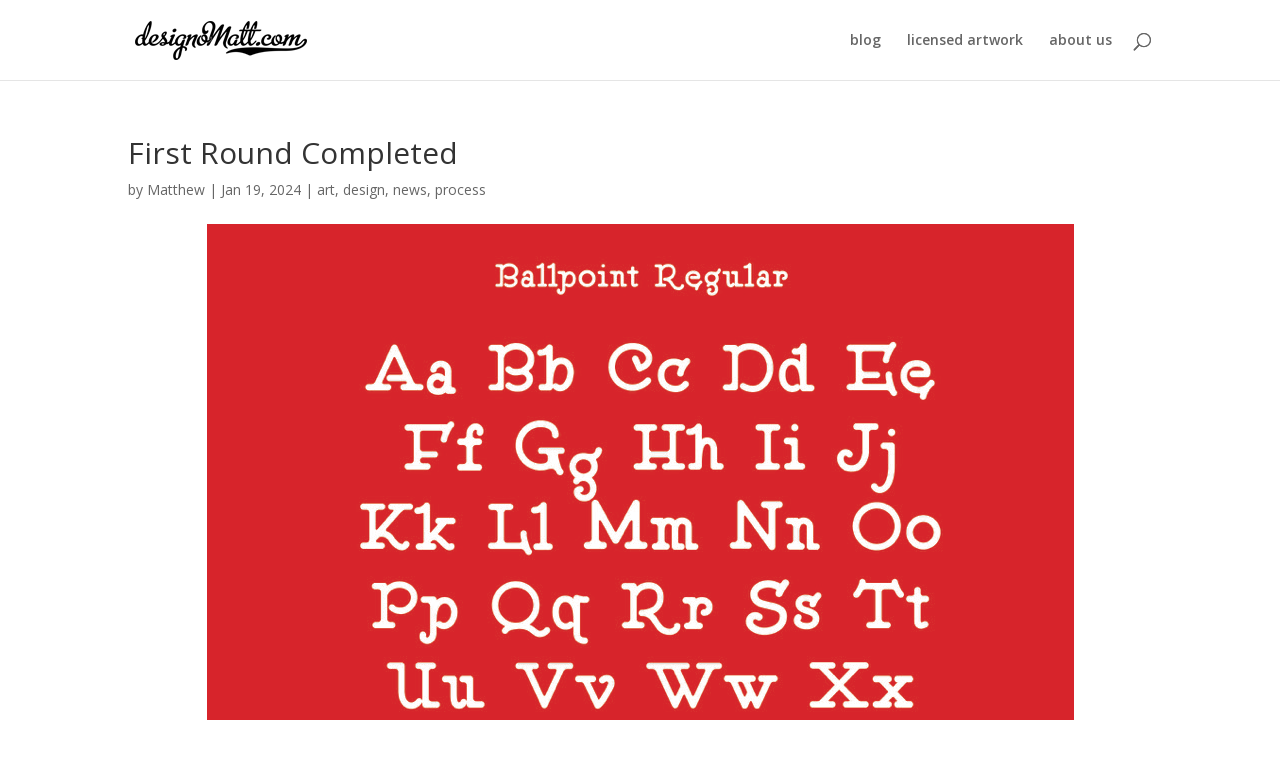

--- FILE ---
content_type: text/css
request_url: https://designomatt.com/wp-content/themes/Divi-Child/style.css?ver=1.0.0
body_size: 550
content:
/*
 Theme Name:   Divi Child
 Theme URI:    http://designomatt.com/wp-content/themes/Divi
 Description:  Divi Theme
 Author:       Matthew Gallagher
 Author URI:   http://matthewcgallagher.com
 Template:     Divi
 Version:      1.0.0
 Tags:         responsive
 Text Domain:  Divi
*/

@import url("../Divi/style.css");

/* =Theme customization starts here
-------------------------------------------------------------- */
.et-social-linkedin a.icon:before { content: '\e09d'; }
.et-social-dribbble a.icon:before { content: '\e09b'; }
.et-social-instagram a.icon:before { content: '\e09a'; }
.et-social-youtube a.icon:before { content: '\e0a3'; }


--- FILE ---
content_type: text/css
request_url: https://designomatt.com/wp-content/et-cache/228385/et-core-unified-deferred-228385.min.css?ver=1765141274
body_size: 5075
content:
.et_pb_section_0.et_pb_section{padding-top:0px;padding-bottom:2px}.et_pb_row_0.et_pb_row{padding-top:2px!important;padding-top:2px}.et_pb_image_0{padding-top:0px;text-align:center}.et_pb_text_0{line-height:1.8em;font-size:16px;line-height:1.8em;padding-top:0px!important;padding-right:13%!important;padding-bottom:22px!important;padding-left:13%!important;margin-bottom:3px!important}.et_pb_row_1.et_pb_row{padding-bottom:3px!important;padding-bottom:3px}.et_pb_divider_0{width:50%}.et_pb_divider_0:before{border-top-color:#e02b20;border-top-width:2px}.et_pb_section_1.et_pb_section{padding-top:0px}.et_pb_post_slider_0.et_pb_slider,.et_pb_post_slider_0.et_pb_slider.et_pb_bg_layout_dark{background-color:#e02b20}.et_pb_post_slider_0 .et_pb_post_slide-229649{background-image:url(https://designomatt.com/wp-content/uploads//2025/11/doM-Sonas_0000_Layer-Comp-1.jpg);background-color:#e02b20}.et_pb_post_slider_0 .et_pb_post_slide-229636{background-image:url(https://designomatt.com/wp-content/uploads//2025/11/designoMatt-Stroc-Family-768.jpg);background-color:#e02b20}.et_pb_post_slider_0 .et_pb_post_slide-229619{background-image:url(https://designomatt.com/wp-content/uploads//2025/09/TomMorrow01.jpg);background-color:#e02b20}.et_pb_post_slider_0 .et_pb_post_slide-229611{background-image:url(https://designomatt.com/wp-content/uploads//2025/09/Bruce-03d-1280-shielded-robust.png);background-color:#e02b20}.et_pb_section_2{border-top-width:1px;border-top-color:#FFFFFF}.et_pb_section_2.et_pb_section{padding-top:1px;padding-bottom:6px;background-color:#FFFFFF!important}.et_pb_text_1.et_pb_text,.et_pb_text_1 h1{color:#5A0C1C!important}.et_pb_text_1{line-height:1.8em;font-size:16px;line-height:1.8em}.et_pb_text_1 h2{font-weight:600;color:#5A0C1C!important}.et_pb_contact_form_0.et_pb_contact_form_container .et_pb_contact_right p{font-size:16px;color:#5A0C1C!important;letter-spacing:1px}.et_pb_contact_form_0.et_pb_contact_form_container .input,.et_pb_contact_form_0.et_pb_contact_form_container .input::placeholder,.et_pb_contact_form_0.et_pb_contact_form_container .input[type=checkbox]+label,.et_pb_contact_form_0.et_pb_contact_form_container .input[type=radio]+label{font-size:16px;text-align:left}.et_pb_contact_form_0.et_pb_contact_form_container .input::-webkit-input-placeholder{font-size:16px;text-align:left}.et_pb_contact_form_0.et_pb_contact_form_container .input::-moz-placeholder{font-size:16px;text-align:left}.et_pb_contact_form_0.et_pb_contact_form_container .input:-ms-input-placeholder{font-size:16px;text-align:left}.et_pb_contact_form_0.et_pb_contact_form_container{padding-right:1px;padding-left:0px}body #page-container .et_pb_section .et_pb_contact_form_0.et_pb_contact_form_container.et_pb_module .et_pb_button{color:#5A0C1C!important;border-color:#E02B20;font-weight:600!important;padding-right:2em;padding-left:0.7em;padding-top:0px!important;margin-top:0px!important;margin-left:32px!important}body #page-container .et_pb_section .et_pb_contact_form_0.et_pb_contact_form_container.et_pb_module .et_pb_button:hover:after{margin-left:.3em;left:auto;margin-left:.3em}body #page-container .et_pb_section .et_pb_contact_form_0.et_pb_contact_form_container.et_pb_module .et_pb_button:after{line-height:inherit;font-size:inherit!important;opacity:1;margin-left:.3em;left:auto;font-family:FontAwesome!important;font-weight:900!important}.et_pb_contact_form_0 .input:focus,.et_pb_contact_form_0 .input[type="checkbox"]:active+label i,.et_pb_contact_form_0 .input[type="radio"]:active+label i{background-color:#0C71C3}.et_pb_divider_0.et_pb_module{margin-left:auto!important;margin-right:auto!important}@media only screen and (max-width:980px){.et_pb_image_0 .et_pb_image_wrap img{width:auto}.et_pb_section_2{border-top-width:1px;border-top-color:#FFFFFF}body #page-container .et_pb_section .et_pb_contact_form_0.et_pb_contact_form_container.et_pb_module .et_pb_button:after{line-height:inherit;font-size:inherit!important;margin-left:.3em;left:auto;display:inline-block;opacity:1;content:attr(data-icon);font-family:FontAwesome!important;font-weight:900!important}body #page-container .et_pb_section .et_pb_contact_form_0.et_pb_contact_form_container.et_pb_module .et_pb_button:before{display:none}body #page-container .et_pb_section .et_pb_contact_form_0.et_pb_contact_form_container.et_pb_module .et_pb_button:hover:after{margin-left:.3em;left:auto;margin-left:.3em}}@media only screen and (max-width:767px){.et_pb_image_0 .et_pb_image_wrap img{width:auto}.et_pb_section_2{border-top-width:1px;border-top-color:#FFFFFF}body #page-container .et_pb_section .et_pb_contact_form_0.et_pb_contact_form_container.et_pb_module .et_pb_button:after{line-height:inherit;font-size:inherit!important;margin-left:.3em;left:auto;display:inline-block;opacity:1;content:attr(data-icon);font-family:FontAwesome!important;font-weight:900!important}body #page-container .et_pb_section .et_pb_contact_form_0.et_pb_contact_form_container.et_pb_module .et_pb_button:before{display:none}body #page-container .et_pb_section .et_pb_contact_form_0.et_pb_contact_form_container.et_pb_module .et_pb_button:hover:after{margin-left:.3em;left:auto;margin-left:.3em}}

--- FILE ---
content_type: text/plain
request_url: https://www.google-analytics.com/j/collect?v=1&_v=j102&a=1499107537&t=pageview&_s=1&dl=https%3A%2F%2Fdesignomatt.com%2F2024%2F01%2F19%2Ffirst-round-completed%2F&ul=en-us%40posix&dt=First%20Round%20Completed%20-%20designoMatt&sr=1280x720&vp=1280x720&_u=IADAAAABAAAAACAAI~&jid=24890370&gjid=1770846819&cid=1991348931.1769084693&tid=UA-416938-10&_gid=1473139673.1769084693&_r=1&_slc=1&z=217508352
body_size: -451
content:
2,cG-4QKE7LFVTR

--- FILE ---
content_type: text/javascript
request_url: https://designomatt.com/wp-content/fonts/fontsampler.js
body_size: 86658
content:
(function(f){if(typeof exports==="object"&&typeof module!=="undefined"){module.exports=f()}else if(typeof define==="function"&&define.amd){define([],f)}else{var g;if(typeof window!=="undefined"){g=window}else if(typeof global!=="undefined"){g=global}else if(typeof self!=="undefined"){g=self}else{g=this}g.Fontsampler = f()}})(function(){var define,module,exports;return (function(){function r(e,n,t){function o(i,f){if(!n[i]){if(!e[i]){var c="function"==typeof require&&require;if(!f&&c)return c(i,!0);if(u)return u(i,!0);var a=new Error("Cannot find module '"+i+"'");throw a.code="MODULE_NOT_FOUND",a}var p=n[i]={exports:{}};e[i][0].call(p.exports,function(r){var n=e[i][1][r];return o(n||r)},p,p.exports,r,e,n,t)}return n[i].exports}for(var u="function"==typeof require&&require,i=0;i<t.length;i++)o(t[i]);return o}return r})()({1:[function(_dereq_,module,exports){
'use strict';

var hasOwn = Object.prototype.hasOwnProperty;
var toStr = Object.prototype.toString;
var defineProperty = Object.defineProperty;
var gOPD = Object.getOwnPropertyDescriptor;

var isArray = function isArray(arr) {
	if (typeof Array.isArray === 'function') {
		return Array.isArray(arr);
	}

	return toStr.call(arr) === '[object Array]';
};

var isPlainObject = function isPlainObject(obj) {
	if (!obj || toStr.call(obj) !== '[object Object]') {
		return false;
	}

	var hasOwnConstructor = hasOwn.call(obj, 'constructor');
	var hasIsPrototypeOf = obj.constructor && obj.constructor.prototype && hasOwn.call(obj.constructor.prototype, 'isPrototypeOf');
	// Not own constructor property must be Object
	if (obj.constructor && !hasOwnConstructor && !hasIsPrototypeOf) {
		return false;
	}

	// Own properties are enumerated firstly, so to speed up,
	// if last one is own, then all properties are own.
	var key;
	for (key in obj) { /**/ }

	return typeof key === 'undefined' || hasOwn.call(obj, key);
};

// If name is '__proto__', and Object.defineProperty is available, define __proto__ as an own property on target
var setProperty = function setProperty(target, options) {
	if (defineProperty && options.name === '__proto__') {
		defineProperty(target, options.name, {
			enumerable: true,
			configurable: true,
			value: options.newValue,
			writable: true
		});
	} else {
		target[options.name] = options.newValue;
	}
};

// Return undefined instead of __proto__ if '__proto__' is not an own property
var getProperty = function getProperty(obj, name) {
	if (name === '__proto__') {
		if (!hasOwn.call(obj, name)) {
			return void 0;
		} else if (gOPD) {
			// In early versions of node, obj['__proto__'] is buggy when obj has
			// __proto__ as an own property. Object.getOwnPropertyDescriptor() works.
			return gOPD(obj, name).value;
		}
	}

	return obj[name];
};

module.exports = function extend() {
	var options, name, src, copy, copyIsArray, clone;
	var target = arguments[0];
	var i = 1;
	var length = arguments.length;
	var deep = false;

	// Handle a deep copy situation
	if (typeof target === 'boolean') {
		deep = target;
		target = arguments[1] || {};
		// skip the boolean and the target
		i = 2;
	}
	if (target == null || (typeof target !== 'object' && typeof target !== 'function')) {
		target = {};
	}

	for (; i < length; ++i) {
		options = arguments[i];
		// Only deal with non-null/undefined values
		if (options != null) {
			// Extend the base object
			for (name in options) {
				src = getProperty(target, name);
				copy = getProperty(options, name);

				// Prevent never-ending loop
				if (target !== copy) {
					// Recurse if we're merging plain objects or arrays
					if (deep && copy && (isPlainObject(copy) || (copyIsArray = isArray(copy)))) {
						if (copyIsArray) {
							copyIsArray = false;
							clone = src && isArray(src) ? src : [];
						} else {
							clone = src && isPlainObject(src) ? src : {};
						}

						// Never move original objects, clone them
						setProperty(target, { name: name, newValue: extend(deep, clone, copy) });

					// Don't bring in undefined values
					} else if (typeof copy !== 'undefined') {
						setProperty(target, { name: name, newValue: copy });
					}
				}
			}
		}
	}

	// Return the modified object
	return target;
};

},{}],2:[function(_dereq_,module,exports){
/* Font Face Observer v2.1.0 - © Bram Stein. License: BSD-3-Clause */(function(){function l(a,b){document.addEventListener?a.addEventListener("scroll",b,!1):a.attachEvent("scroll",b)}function m(a){document.body?a():document.addEventListener?document.addEventListener("DOMContentLoaded",function c(){document.removeEventListener("DOMContentLoaded",c);a()}):document.attachEvent("onreadystatechange",function k(){if("interactive"==document.readyState||"complete"==document.readyState)document.detachEvent("onreadystatechange",k),a()})};function t(a){this.a=document.createElement("div");this.a.setAttribute("aria-hidden","true");this.a.appendChild(document.createTextNode(a));this.b=document.createElement("span");this.c=document.createElement("span");this.h=document.createElement("span");this.f=document.createElement("span");this.g=-1;this.b.style.cssText="max-width:none;display:inline-block;position:absolute;height:100%;width:100%;overflow:scroll;font-size:16px;";this.c.style.cssText="max-width:none;display:inline-block;position:absolute;height:100%;width:100%;overflow:scroll;font-size:16px;";
this.f.style.cssText="max-width:none;display:inline-block;position:absolute;height:100%;width:100%;overflow:scroll;font-size:16px;";this.h.style.cssText="display:inline-block;width:200%;height:200%;font-size:16px;max-width:none;";this.b.appendChild(this.h);this.c.appendChild(this.f);this.a.appendChild(this.b);this.a.appendChild(this.c)}
function u(a,b){a.a.style.cssText="max-width:none;min-width:20px;min-height:20px;display:inline-block;overflow:hidden;position:absolute;width:auto;margin:0;padding:0;top:-999px;white-space:nowrap;font-synthesis:none;font:"+b+";"}function z(a){var b=a.a.offsetWidth,c=b+100;a.f.style.width=c+"px";a.c.scrollLeft=c;a.b.scrollLeft=a.b.scrollWidth+100;return a.g!==b?(a.g=b,!0):!1}function A(a,b){function c(){var a=k;z(a)&&a.a.parentNode&&b(a.g)}var k=a;l(a.b,c);l(a.c,c);z(a)};function B(a,b){var c=b||{};this.family=a;this.style=c.style||"normal";this.weight=c.weight||"normal";this.stretch=c.stretch||"normal"}var C=null,D=null,E=null,F=null;function G(){if(null===D)if(J()&&/Apple/.test(window.navigator.vendor)){var a=/AppleWebKit\/([0-9]+)(?:\.([0-9]+))(?:\.([0-9]+))/.exec(window.navigator.userAgent);D=!!a&&603>parseInt(a[1],10)}else D=!1;return D}function J(){null===F&&(F=!!document.fonts);return F}
function K(){if(null===E){var a=document.createElement("div");try{a.style.font="condensed 100px sans-serif"}catch(b){}E=""!==a.style.font}return E}function L(a,b){return[a.style,a.weight,K()?a.stretch:"","100px",b].join(" ")}
B.prototype.load=function(a,b){var c=this,k=a||"BESbswy",r=0,n=b||3E3,H=(new Date).getTime();return new Promise(function(a,b){if(J()&&!G()){var M=new Promise(function(a,b){function e(){(new Date).getTime()-H>=n?b(Error(""+n+"ms timeout exceeded")):document.fonts.load(L(c,'"'+c.family+'"'),k).then(function(c){1<=c.length?a():setTimeout(e,25)},b)}e()}),N=new Promise(function(a,c){r=setTimeout(function(){c(Error(""+n+"ms timeout exceeded"))},n)});Promise.race([N,M]).then(function(){clearTimeout(r);a(c)},
b)}else m(function(){function v(){var b;if(b=-1!=f&&-1!=g||-1!=f&&-1!=h||-1!=g&&-1!=h)(b=f!=g&&f!=h&&g!=h)||(null===C&&(b=/AppleWebKit\/([0-9]+)(?:\.([0-9]+))/.exec(window.navigator.userAgent),C=!!b&&(536>parseInt(b[1],10)||536===parseInt(b[1],10)&&11>=parseInt(b[2],10))),b=C&&(f==w&&g==w&&h==w||f==x&&g==x&&h==x||f==y&&g==y&&h==y)),b=!b;b&&(d.parentNode&&d.parentNode.removeChild(d),clearTimeout(r),a(c))}function I(){if((new Date).getTime()-H>=n)d.parentNode&&d.parentNode.removeChild(d),b(Error(""+
n+"ms timeout exceeded"));else{var a=document.hidden;if(!0===a||void 0===a)f=e.a.offsetWidth,g=p.a.offsetWidth,h=q.a.offsetWidth,v();r=setTimeout(I,50)}}var e=new t(k),p=new t(k),q=new t(k),f=-1,g=-1,h=-1,w=-1,x=-1,y=-1,d=document.createElement("div");d.dir="ltr";u(e,L(c,"sans-serif"));u(p,L(c,"serif"));u(q,L(c,"monospace"));d.appendChild(e.a);d.appendChild(p.a);d.appendChild(q.a);document.body.appendChild(d);w=e.a.offsetWidth;x=p.a.offsetWidth;y=q.a.offsetWidth;I();A(e,function(a){f=a;v()});u(e,
L(c,'"'+c.family+'",sans-serif'));A(p,function(a){g=a;v()});u(p,L(c,'"'+c.family+'",serif'));A(q,function(a){h=a;v()});u(q,L(c,'"'+c.family+'",monospace'))})})};"object"===typeof module?module.exports=B:(window.FontFaceObserver=B,window.FontFaceObserver.prototype.load=B.prototype.load);}());

},{}],3:[function(_dereq_,module,exports){
// A minimal default setup requiring only passed in font(s) and not generating any
// interface elements except a tester input
module.exports = {
    initialText: "",
    multiline: true,
    lazyload: false,
    generate: false,
    timeout: 3000, // the default loading timeout after which to fail
    classes: {
        rootClass: "fontsamplerjs",
        initClass: "fsjs-initialized",
        loadingClass: "fsjs-loading",
        timeoutClass: "fsjs-timeout",
        preloadingClass: "fsjs-preloading",
        wrapperClass: "fsjs-wrapper",
        blockClass: "fsjs-block",
        elementClass: "fsjs-element",
        labelClass: "fsjs-label",
        labelTextClass: "fsjs-label-text",
        labelValueClass: "fsjs-label-value",
        labelUnitClass: "fsjs-label-unit",
        buttonClass: "fsjs-button",
        buttonSelectedClass: "fsjs-button-selected",
        disabledClass: "fsjs-disabled",
    },
    order: [
        // ["fontsize", "lineheight", "letterspacing"],
        // ["fontfamily", "language"],
        // ["alignment", "direction", "opentype"],
        "tester"
    ],
    ui: {
        tester: {
            editable: true,
            label: false,
            render: true,
        },
        fontfamily: {
            label: "Font",
            init: "",
            render: true,
        },
        fontsize: {
            unit: "px",
            init: 36,
            min: 8,
            max: 96,
            step: 1,
            label: "Size",
            render: true,
        },
        lineheight: {
            unit: "%",
            init: 100,
            min: 60,
            max: 120,
            step: 5,
            label: "Leading",
            render: true,
        },
        letterspacing: {
            unit: "em",
            init: 0,
            min: -0.1,
            max: 0.1,
            step: 0.01,
            label: "Letterspacing",
            render: true,
        },
        alignment: {
            choices: ["left|Left", "center|Centered", "right|Right"],
            init: "left",
            label: "Alignment",
            render: true,
        },
        direction: {
            choices: ["ltr|Left to right", "rtl|Right to left"],
            init: "ltr",
            label: "Direction",
            render: true,
        },
        language: {
            choices: ["en-GB|English", "de-De|Deutsch", "nl-NL|Dutch"],
            init: "en-Gb",
            label: "Language",
            render: true,
        },
        opentype: {
            choices: ["liga|Ligatures", "frac|Fractions"],
            init: ["liga"],
            label: "Opentype features",
            render: true,
        },
        variation: {
            axes: [],
            render: true
        }
    }
}

},{}],4:[function(_dereq_,module,exports){

module.exports = {
    "noFonts": "Fontsampler: No fonts were passed in.",
    "initFontFormatting": "Fontsampler: Passed in fonts are not in expected format. Expected [ { name: 'Font Name', files: [ 'fontfile.woff', 'fontfile.woff2' ] }, … ]",
    "fileNotfound": "Fontsampler: The passed in file could not be loaded.",
    "missingRoot": "Fontsampler: Passed in root element invalid: ",
    "tooManyFiles": "Fontsampler: Supplied more than one woff or woff2 for a font: ",
    "invalidUIItem": "Fontsampler: The supplied UI item is not supported: ",
    "invalidEvent": "Fontsampler: Invalid event type. You can only register Fontsampler events on the Fontsampler instance.",
    "newInit": "Fontsampler: Instantiated Fontsampler without 'new' keyword. Create Fontsamplers using new Fontsampler(…)",
    "dataFontsJsonInvalid": "Fontsampler: The data-fonts JSON failed to parse.",
    "invalidDOMOptions": "Fontsampler: Could not parse data-options on Fontsampler root node. Make sure it is valid JSON and follows the default options structure.",
    "invalidVariation": "Fontsampler: Invalid variation instance values"
}

},{}],5:[function(_dereq_,module,exports){

module.exports = {
    "init": "fontsampler.events.init",
    "languageChanged": "fontsampler.events.languagechanged",
    "fontChanged": "fontsampler.events.fontchanged",
    "fontLoaded": "fontsampler.events.fontloaded",
    "fontRendered": "fontsampler.events.fontrendered",
    "fontsPreloaded": "fontsampler.events.fontspreloaded",
    "valueChanged": "fontsampler.events.valuechanged",
    "opentypeChanged": "fontsampler.events.opentypechanged",
}

},{}],6:[function(_dereq_,module,exports){
var FontFaceObserver = _dereq_("../node_modules/fontfaceobserver/fontfaceobserver.standalone")
var errors = _dereq_("./constants/errors")
var supports = _dereq_("./helpers/supports")
var helpers = _dereq_("./helpers/helpers")


/**
 * To avoid initiating simultanouse file load requests for the same font file
 * orchestrate font loading through this global load queuer
 */
function GlobalLoader() {

    var queue = [], // array of loading fonts
        done = {}, // object with fontface objects
        callbacks = {} // object with family name index and lists of success/error
        // callbacks to do when loaded

    function onFontDone(family, file, success, error, timeout) {

        // If Is font loaded? -> to cb responses, return true
        // El Is font loading? -> add responses to queue, return true
        // El Add font to loading, add responses to queue, return false (init loading)

        if (family in done === true) {
            // font is loaded
            if (done[family].isLoaded === true) {
                success(done[family])
            } else {
                error(done[family])
            }

        } else if (queue.indexOf(family) !== -1) {
            // font in load queue but not loaded
            callbacks[family].success.push(success)
            callbacks[family].error.push(error)

        } else {
            queue.push(family)
            callbacks[family] = {
                success: [success],
                error: [error]
            }

            load(family, file, timeout)
        }
    }

    /**
     * When a font is loaded remove it from the queue, call all listeners’
     * callbacks and save it’s FontFace in `done` for later-coming requests
     * 
     * @param {obj} fontface 
     */
    function onSuccess(fontface) {

        queue.splice(queue.indexOf(fontface.family), 1)

        // Order matters here; the callbacks might rely on this family
        // as being marked loaded (e.g. lazyloading)
        fontface.isLoaded = true
        done[fontface.family] = fontface

        if (fontface.family in callbacks && "success" in callbacks[fontface.family]) {
            for (var i = 0; i < callbacks[fontface.family].success.length; i++) {
                callbacks[fontface.family].success[i](fontface)
            }
            callbacks[fontface.family] = {}
        }
    }

    function onError(family, file, e) {
        console.error(family, file, e)
        console.error(new Error(errors.fileNotfound))
        if (typeof(error) === "function") {
            error(e)
        }
    }

    /**
     * The actual load logic with FontFace API or @font-face fallback
     * 
     * @param {str} family 
     * @param {str} file 
     * @param {int} timeout 
     */
    function load(family, file, timeout) {
        if (typeof(timeout) === "undefined") {
            timeout = 3000
        }

        if ("FontFace" in window) {
            var ff = new FontFace(family, "url(" + file + ")", {})
            ff.load().then(function() {
                document.fonts.add(ff)
                onSuccess(ff)
            }, function(e) {
                onError(family, file, e)
            })
        } else {
            // Fallback to loading via @font-face and manually inserted style tag
            // Utlize the FontFaceObserver to detect when the font is available
            var font = new FontFaceObserver(family)
            font.load(null, timeout).then(function(ff) {
                onSuccess(ff)
            }, function(e) {
                onError(family, file, e)
            })

            var newStyle = document.createElement("style");
            newStyle.appendChild(document.createTextNode("@font-face { font-family: '" + family + "'; src: url('" + file + "'); }"));
            document.head.appendChild(newStyle);
        }
    }

    return {
        onFontDone: onFontDone
    }
}

function loadFont(file, callback, error, timeout) {
    if (!file) {
        return false
    }

    var family = file.substring(file.lastIndexOf("/") + 1)
    family = family.substring(0, family.lastIndexOf("."))
    family = family.replace(/\W/gm, "")

    // Create or get global Loader queuer, append request
    if ("FontsamplerFontloader" in window === false) {
        window.FontsamplerFontloader = GlobalLoader()
    }
    window.FontsamplerFontloader.onFontDone(family, file, callback, error, timeout)
}

/**
 * A convenience wrapper around loadFont picking the best font format
 * in @param files
 * 
 * @param {Array} files 
 * @param {function} callback 
 * @param {object} error 
 * @param {int} timeout 
 */
function fromFiles(files, callback, error, timeout) {
    font = helpers.bestWoff(files)
    loadFont(font, callback, error, timeout)
}

module.exports = {
    "loadFont": loadFont,
    "fromFiles": fromFiles,
}
},{"../node_modules/fontfaceobserver/fontfaceobserver.standalone":2,"./constants/errors":4,"./helpers/helpers":9,"./helpers/supports":11}],7:[function(_dereq_,module,exports){
/**
 * Fontsampler.js
 * 
 * A configurable standalone webfont type tester for displaying and manipulating sample text.
 * 
 * @author Johannes Neumeier <hello@underscoretype.com>
 * @copyright 2019 Johannes Neumeier
 * @license GNU GPLv3
 */
var extend = _dereq_("../node_modules/extend")

var Fontloader = _dereq_("./fontloader")
var Interface = _dereq_("./ui")
var Preloader = _dereq_("./preloader")

var errors = _dereq_("./constants/errors")
var events = _dereq_("./constants/events")
var _defaults = _dereq_("./constants/defaults")

var helpers = _dereq_("./helpers/helpers")
var utils = _dereq_("./helpers/utils")
var dom = _dereq_("./helpers/dom")
var supports = _dereq_("./helpers/supports")


/**
 * The main constructor for setting up a new Fontsampler instance
 * @param Node root 
 * @param Object | null fonts 
 * @param Object | null opt 
 */
function Fontsampler(_root, _fonts, _options) {
    console.debug("Fontsampler()", _root, _fonts, _options)

    var ui, options, fonts,
        preloader = new Preloader(),
        passedInOptions = false,
        // deep clone the _defaults
        defaults = (JSON.parse(JSON.stringify(_defaults))),
        that = this

    // Make sure new instances are create with new Fontsampler
    // this will === window if Fontsampler() is used without
    // the new keyword
    if (this === window) {
        throw new Error(errors.newInit)
    }

    // At the very least confirm a valid root element to render to
    if (!_root) {
        throw new Error(errors.missingRoot + _root)
    }
    this.root = _root
    this.initialized = false
    this.currentFont = false
    this.loadedFonts = []

    // Parse fonts and options from the passed in objects or possibly
    // from the root node data attributes
    options = parseOptions.call(this, _options)
    fonts = parseFonts.call(this, _fonts)
    fonts = parseFontInstances.call(this, fonts)

    ui = Interface(this.root, fonts, options)

    function parseFontInstances(fonts) {

        // CSS.supports support superseds variable font support, so it is a 
        // handy way to eliminate pre-variable font browsers
        // Bail early if not support for variations
        if (!supports.variableFonts) {
            return fonts
        }

        var parsed = []

        for (var f = 0; f < fonts.length; f++) {
            var font = fonts[f],
                bestWoff = helpers.bestWoff(font.files)

            if ("instances" in font === true && Array.isArray(font.instances)) {

                if (bestWoff === false || bestWoff.substr(-4) === "woff" || !supports.woff2) {
                    // no point in registering instances as fonts with no variable font support
                    font.axes = []
                    font.instances = []
                    parsed.push(font)

                    continue
                }

                for (var v = 0; v < font.instances.length; v++) {
                    var parts = helpers.parseParts(font.instances[v])
                    axes = parts.val.split(",").map(function(value /*, index*/ ) {
                        var parts = value.trim().split(" ")
                        return parts[0]
                    })
                    if ("axes" in font === true) {
                        axes = utils.arrayUnique(axes.concat(font.axes))
                    }
                    parsed.push({
                        name: parts.text,
                        files: font.files,
                        instance: parts.val,
                        axes: axes,
                        language: font.language,
                        features: font.features
                    })
                }
            } else {
                font.axes = font.axes ? font.axes : []
                parsed.push(font)
            }
        }

        return parsed
    }

    function parseFontVariations(font) {
        var va = {},
            parts

        if ("instance" in font === false) {
            return va
        }

        parts = font.instance.split(",")
        for (var p = 0; p < parts.length; p++) {
            var split = parts[p].trim().split(" ")
            va[split[0]] = split[1]
            var input = _root.querySelector("[data-axis='" + split[0] + "']")
            if (input) {
                input.value = split[1]
                ui.sendNativeEvent("change", input)
            }
            ui.setLabelValue(split[0], split[1])
        }

        return va
    }

    function parseFonts(fonts) {
        var extractedFonts = helpers.extractFontsFromDOM(this.root)

        // Extract fonts; Look first on root element, then on select, then in
        // passed in fonts Array
        if ((!fonts || fonts.length < 1) && extractedFonts) {
            fonts = extractedFonts
        }
        if (!fonts) {
            throw new Error(errors.noFonts)
        }
        if (!helpers.validateFontsFormatting(fonts)) {
            console.error(fonts)
            throw new Error(errors.initFontFormatting)
        }

        return fonts
    }

    /**
     * 
     * @param {*} opt 
     * By default:
     * - dont generate any DOM
     * - if an element is set either in ui.xxx or order is set, generate those
     * - if anything is present in the dom, validate and use those
     * ALWAYS append tester if it is not present
     */
    function parseOptions(opt) {
        var extractedOptions = false,
            nodesInDom = this.root.querySelectorAll("[data-fsjs]"),
            blocksInDom = [],
            blocksInOrder = [],
            blocksInUI = [],
            blocks = []

        // Extend or use the default options in order of:
        // defaults < options < data-options
        if ("options" in this.root.dataset) {
            try {
                extractedOptions = JSON.parse(this.root.dataset.options)
            } catch (e) {
                console.error(e)
            }
        }

        // Determine if we got any passed in options at all
        if (typeof(opt) === "object" && typeof(extractedOptions) === "object") {
            passedInOptions = extend(true, opt, extractedOptions)
        } else if (typeof(opt) === "object") {
            passedInOptions = opt
        } else if (typeof(extractedOptions) === "object") {
            passedInOptions = extractedOptions
        }

        if (typeof(passedInOptions) === "object") {
            // If any of the passed in options.ui.xxx are simply "true" instead of
            // an boolean let’s copy the default values for this ui element
            if ("ui" in passedInOptions === true) {
                for (var u in passedInOptions.ui) {
                    if (passedInOptions.ui.hasOwnProperty(u)) {
                        if (typeof(passedInOptions.ui[u]) !== "object") {
                            passedInOptions.ui[u] = defaults.ui[u]
                        }
                    }
                }
            }
            // Extend the defaults
            options = extend(true, defaults, passedInOptions)
        } else {
            options = defaults
        }

        // Go through all DOM UI nodes, passed in ui ´order´ options and ´ui´ options
        // to determine what blocks are in the Fontsampler, and make sure all defined
        // blocks get rendered. "Defined" can be a combination of:
        // · block in the DOM
        // · block in options.order
        // · block in options.ui
        if (nodesInDom.length > 0) {
            for (var b = 0; b < nodesInDom.length; b++) {
                blocksInDom[b] = nodesInDom[b].dataset.fsjs
            }
        }
        blocksInOrder = typeof(opt) === "object" && "order" in opt ? utils.flattenDeep(opt.order) : []
        blocksInUI = typeof(opt) === "object" && "ui" in opt ? Object.keys(opt.ui) : []
        blocks = blocksInDom.concat(blocksInOrder, blocksInUI)
        blocks = utils.arrayUnique(blocks)

        // Always make sure we are rendering at least a tester, no matter the configuration
        if (blocks.indexOf("tester") === -1) {
            blocks.push("tester")
        }

        // A passed in UI order superseeds, not extends!, the default
        if (typeof opt === "object" && "order" in opt && Array.isArray(opt.order) && opt.order.length) {
            options.order = opt.order
        } else if (
            typeof extractedOptions === "object" && "order" in extractedOptions &&
            Array.isArray(extractedOptions.order) && extractedOptions.order.length) {
            options.order = extractedOptions.order
        }

        // Then: check DOM and UI for any other present blocks and append them
        // in case they are missing
        var blocksInOrderNow = utils.flattenDeep(options.order)
        for (var i = 0; i < blocks.length; i++) {
            if (blocksInOrderNow.indexOf(blocks[i]) === -1) {
                options.order.push(blocks[i])
            }
        }

        return options
    }

    // Setup the interface listeners and delegate events back to the interface
    function setupUIEvents() {

        // checkbox
        this.root.addEventListener(events.opentypeChanged, function() {
            var val = ui.getOpentype()
            ui.setInputOpentype(val)
        })

        // dropdowns
        var that = this
        this.root.addEventListener(events.fontChanged, function(e) {
            if (e.detail.font) {
                if (typeof(this.currentFont) === "undefined") {
                    that.showFont(e.detail.font)
                }
            }
        })
    }

    /**
     * Encapuslation for what should happen on a font switch, either
     * after the font has loaded or after the already current font
     * has received this update (e.g. dropdown select of a variable
     * font instance)
     */
    function initFont(fontface) {
        that.currentFont.fontface = fontface

        ui.setStatusClass(options.classes.loadingClass, false)

        // Update the css font family
        ui.setInputCss("fontFamily", fontface.family)

        // Update active axes and set variation of this instance
        ui.setActiveAxes(that.currentFont.axes)
        if ("instance" in that.currentFont === true) {
            var va = parseFontVariations(that.currentFont)
            ui.setInputVariation(va)
        }

        // Update available OT features for this font
        ui.setActiveOpentype(that.currentFont.features)

        // Update the currently select language if the font defines one
        if (typeof(that.currentFont.language) === "string") {
            ui.setActiveLanguage(that.currentFont.language)
        }

        ui.setActiveFont(that.currentFont.name)

        preloader.resume()

        _root.dispatchEvent(new CustomEvent(events.fontRendered))

    }

    /**
     * PUBLIC API
     */

    this.init = function() {
        console.debug("Fontsampler.init()", this, this.root)

        var initialFont = 0
        if ("init" in options.ui.fontfamily === true &&
            typeof(options.ui.fontfamily.init) === "string" &&
            options.ui.fontfamily.init !== "") {
            initialFont = options.ui.fontfamily.init
        }
        ui.init()
        setupUIEvents.call(this)
        this.showFont.call(this, initialFont)

        if (options.lazyload) {
            ui.setStatusClass(options.classes.preloadingClass, true)
            preloader.load(fonts, function() {
                ui.setStatusClass(options.classes.preloadingClass, false)
                _root.dispatchEvent(new CustomEvent(events.fontsPreloaded))
            })
        }

        dom.nodeAddClass(this.root, options.classes.initClass)
        dom.nodeAddClass(this.root, supports.woff2 ? "fsjs-woff2" : "fsjs-woff")
        dom.nodeAddClass(this.root, supports.variableFonts ? "fsjs-variable-fonts" : "fsjs-no-variable-fonts")

        this.root.dispatchEvent(new CustomEvent(events.init))
        this.initialized = true

        // For convenience also have the init method return the instance
        // This way you can create the object and init it, e.g.
        // var fs = new Fontsampler().init()
        return this
    }

    /**
     * The public interface for showing (and possibly loading) a font
     */
    this.showFont = function(indexOrKey) {
        console.debug("Fontsampler.showFont", indexOrKey)
        var font

        preloader.pause()
        ui.setStatusClass(options.classes.loadingClass, true)
        ui.setStatusClass(options.classes.timeoutClass, false)

        if (typeof(indexOrKey) === "string") {
            font = fonts.filter(function(value, index) {
                return fonts[index].name === indexOrKey
            }).pop()
            // If no font or instance of that name is found in fonts default to first
            if (!font) {
                font = fonts[0]
            }
        } else if (typeof(indexOrKey) === "number" && indexOrKey >= 0 && indexOrKey <= fonts.length) {
            font = fonts[indexOrKey]
        }

        if (this.currentFont && this.currentFont.files && JSON.stringify(this.currentFont.files) === JSON.stringify(font.files)) {
            // Same font file (Variation might be different)
            // Skip straight to "fontLoaded" procedure, but retain the fontface
            // of the currentFont
            font.fontface = this.currentFont.fontface
            this.currentFont = font
            initFont(this.currentFont.fontface)

        } else {
            // Load a new font file
            this.currentFont = font

            // The actual font load
            Fontloader.fromFiles(font.files, function (fontface) {
                var fjson = JSON.stringify(fontface)

                if (that.loadedFonts.indexOf(fjson) === -1) {
                    that.loadedFonts.push(fjson)
                    _root.dispatchEvent(new CustomEvent(events.fontLoaded, { detail: fontface }))
                }
                
                initFont(fontface)
            }, function (fontface) {
                ui.setStatusClass(options.classes.loadingClass, false)
                ui.setStatusClass(options.classes.timeoutClass, true)
                that.currentFont = false
            }, options.timeout)
        }
    }

    this.setText = function(text) {
        ui.setInputText(text)
    }

    this.getValue = function(key) {
        return ui.getValue(key)
    }

    this.setValue = function(key, value) {
        return ui.setValue(key, value)
    }

    this.setLabel = function(key, value) {
        return ui.setLabelValue(key, value)
    }

    return this
}

module.exports = Fontsampler
},{"../node_modules/extend":1,"./constants/defaults":3,"./constants/errors":4,"./constants/events":5,"./fontloader":6,"./helpers/dom":8,"./helpers/helpers":9,"./helpers/supports":11,"./helpers/utils":12,"./preloader":13,"./ui":14}],8:[function(_dereq_,module,exports){
/**
 * DOM related helpers
 */

function pruneClass(className, classNames) {
    if (!classNames) {
        return ""
    }

    classNames = classNames.trim()

    if (!className) {
        return classNames
    }

    className = className.trim()

    var classes = classNames.split(" "),
        classIndex = classes.indexOf(className)

    if (classIndex !== -1) {
        classes.splice(classIndex, 1)
    }

    if (classes.length > 0) {
        return classes.join(" ")
    } else {
        return ""
    }
}

/**
 * 
 * @param str className 
 * @param str classNames - space separated
 */
function addClass(className, classNames) {
    if (!classNames) {
        classNames = ""
    }

    if (className === classNames) {
        return classNames
    }

    classNames = classNames.trim()

    if (!className) {
        return classNames
    }

    className = className.trim()

    var classes = classNames.split(" "),
        classIndex = classes.indexOf(className)

    if (classIndex === -1) {
        if (classNames) {
            return classNames + " " + className
        } else {
            return className
        }
    } else {
        return classNames
    }
}

function nodeAddClass(node, className) {
    if (!isNode(node) || typeof(className) !== "string") {
        return false
    }

    node.className = addClass(className, node.className)

    return true
}

function nodeAddClasses(node, classes) {
    if (!isNode(node) || !Array.isArray(classes) || classes.length < 1) {
        return false
    }

    for (var c = 0; c < classes.length; c++) {
        node.className = addClass(classes[c], node.className)
    }

    return true
}

function nodeRemoveClass(node, className) {
    if (!isNode(node) || typeof(className) !== "string") {
        return false
    }

    node.className = pruneClass(className, node.className)

    return true
}

/**
 * Really just an approximation of a check
 * 
 * @param {*} node 
 */
function isNode(node) {
    return typeof(node) === "object" && node !== null && "nodeType" in node
}

module.exports = {
    nodeAddClass: nodeAddClass,
    nodeAddClasses: nodeAddClasses,
    nodeRemoveClass: nodeRemoveClass,
    isNode: isNode
}
},{}],9:[function(_dereq_,module,exports){

var supports = _dereq_("./supports")

/**
 * App specific helpers
 */


/**
 * Check fonts are passed in with correct structure, e.g.
 * fonts: [ { "Font Name" : [ "fontfile.woff", "fontfile.woff2" ] } ]
 * 
 * TODO: Check that at most only one woff and one woff2 is passed in
 * TODO: Check in passed in axes axes are defined
 * 
 * @param {*} fonts
 */
function validateFontsFormatting(fonts) {
    if (typeof(fonts) !== "object" || !Array.isArray(fonts)) {
        return false
    }

    for (var i = 0; i < fonts.length; i++) {
        var font = fonts[i]
        if (typeof(font) !== "object") {
            return false
        }

        if (!font.name || !font.files || !Array.isArray(font.files) || font.files.length <= 0) {
            return false
        }
    }

    return true
}

function extractFontsFromDOM(root) {
    var select = root.querySelector("[data-fsjs='fontfamily']"),
        options = [],
        fonts = []

    // First try to get data-fonts or data-woff/2 on the root element
    // If such are found, return them
    var rootFonts = extractFontsFromNode(root, true)
    if (rootFonts) {
        return rootFonts
    }

    // Otherwise check if there is a dropdown with options that have
    // data-woff/2 elements
    if (!select) {
        return false
    }

    options = select.querySelectorAll("option")
    for (i = 0; i < options.length; i++) {
        var opt = options[i],
            extractedFonts = extractFontsFromNode(opt, false)

        if (fonts) {
            fonts = fonts.concat(extractedFonts)
        }
    }

    if (fonts) {
        return fonts
    }

    return false
}

function extractFontsFromNode(node, ignoreName) {
    var fonts = [],
        singleFont = {
            "name": "Default",
            "files": []
        }

    // prever a data-fonts json_encoded array
    if (node.dataset.fonts) {
        try {
            fonts = JSON.parse(node.dataset.fonts)
            return fonts
        } catch (error) {
            console.error(node.dataset.fonts)
            throw new Error(errors.dataFontsJsonInvalid)
        }
    }

    // else see if a single font can be extracted
    if (node.dataset.name) {
        singleFont.name = node.dataset.name
    }

    if (node.dataset.woff) {
        singleFont.files.push(node.dataset.woff)
    }

    if (node.dataset.woff2) {
        singleFont.files.push(node.dataset.woff2)
    }

    if ((singleFont.name || (!singleFont.name && ignoreName)) && singleFont.files.length > 0) {
        return [singleFont]
    }

    return false
}

/**
 * Split an input choice into value and text or return only the value as 
 * both if no separator is used to provide a readable label
 * e.g. "ltr|Left" to right becomes { val: "ltr", text: "Left to right"}
 * but: "left" becomes { val: "left", text: "left"}
 * @param string choice 
 * @return obj {val, text}
 */
function parseParts(choice) {
    var parts, val, text

    if (choice.indexOf("|") !== -1) {
        parts = choice.split("|")
        val = parts[0]
        text = parts[1]
    } else {
        val = choice
        text = choice
    }

    return {
        val: val,
        text: text
    }
}

function getExtension(path) {
    return path.substring(path.lastIndexOf(".") + 1)
}


function bestWoff(files) {
    if (typeof(files) !== "object" || !Array.isArray(files)) {
        return false
    }

    var woffs = files.filter(function(value) {
            return getExtension(value) === "woff"
        }),
        woff2s = files.filter(function(value) {
            return getExtension(value) === "woff2"
        })

    if (woffs.length > 1 || woff2s.length > 1) {
        throw new Error(errors.tooManyFiles + files)
    }

    if (woff2s.length > 0 && supports.woff2) {
        return woff2s.shift()
    }

    if (woffs.length > 0) {
        return woffs.shift()
    }

    return false
}

module.exports = {
    getExtension: getExtension,   
    parseParts: parseParts,
    validateFontsFormatting: validateFontsFormatting,
    extractFontsFromDOM: extractFontsFromDOM,
    bestWoff: bestWoff,
}
},{"./supports":11}],10:[function(_dereq_,module,exports){
/**
 * Helper module to deal with caret position
 */
function Selection () {

    // from https://stackoverflow.com/a/4812022/999162
    var setSelectionByCharacterOffsets = null;

    if (window.getSelection && document.createRange) {
        setSelectionByCharacterOffsets = function (containerEl, start, end) {
            var charIndex = 0,
                range = document.createRange();
            range.setStart(containerEl, 0);
            range.collapse(true);
            var nodeStack = [containerEl],
                node, foundStart = false,
                stop = false;

            while (!stop && (node = nodeStack.pop())) {
                if (node.nodeType == 3) {
                    var nextCharIndex = charIndex + node.length;
                    if (!foundStart && start >= charIndex && start <= nextCharIndex) {
                        range.setStart(node, start - charIndex);
                        foundStart = true;
                    }
                    if (foundStart && end >= charIndex && end <= nextCharIndex) {
                        range.setEnd(node, end - charIndex);
                        stop = true;
                    }
                    charIndex = nextCharIndex;
                } else {
                    var i = node.childNodes.length;
                    while (i--) {
                        nodeStack.push(node.childNodes[i]);
                    }
                }
            }

            var sel = window.getSelection();
            sel.removeAllRanges();
            sel.addRange(range);
        };
    } else if (document.selection) {
        setSelectionByCharacterOffsets = function (containerEl, start, end) {
            var textRange = document.body.createTextRange();
            textRange.moveToElementText(containerEl);
            textRange.collapse(true);
            textRange.moveEnd("character", end);
            textRange.moveStart("character", start);
            textRange.select();
        };
    }


    // From https://stackoverflow.com/a/4812022/999162
    function getCaretCharacterOffsetWithin(element) {
        var caretOffset = 0;
        var doc = element.ownerDocument || element.document;
        var win = doc.defaultView || doc.parentWindow;
        var sel;
        if (typeof win.getSelection != "undefined") {
            sel = win.getSelection();
            if (sel.rangeCount > 0) {
                var range = win.getSelection().getRangeAt(0);
                var preCaretRange = range.cloneRange();
                preCaretRange.selectNodeContents(element);
                preCaretRange.setEnd(range.endContainer, range.endOffset);
                caretOffset = preCaretRange.toString().length;
            }
        } else if ((sel = doc.selection) && sel.type != "Control") {
            var textRange = sel.createRange();
            var preCaretTextRange = doc.body.createTextRange();
            preCaretTextRange.moveToElementText(element);
            preCaretTextRange.setEndPoint("EndToEnd", textRange);
            caretOffset = preCaretTextRange.text.length;
        }
        return caretOffset;
    }

    return {
        setCaret: setSelectionByCharacterOffsets,
        getCaret: getCaretCharacterOffsetWithin
    };

}

module.exports = Selection
},{}],11:[function(_dereq_,module,exports){

/**
 * Just a centralized wrapper around the native CSS.supports, which
 * superseds variable font support, so it is a handy way to eliminate 
 * pre-variable font browsers
 */
function variableFonts() {
    if ("CSS" in window === false || "supports" in CSS === false) {
        return false
    }
    
    return CSS.supports("(font-variation-settings: normal)")
}

/**
 * Simple woff2 support detection with a shim font, copied from:
 * npm woff2-feature-test
 */
function woff2() {
    if ("FontFace" in window === false) {
        return false;
    }

    var f = new FontFace('t', 'url( "[data-uri]" ) format( "woff2" )', {});
    f.load()['catch'](function() {});

    return f.status === 'loading' || f.status === 'loaded';
}

/**
 * Return the executed method returns as attributes of this module
 */
module.exports = {
    variableFonts: (variableFonts)(),
    woff2: (woff2)()
}
},{}],12:[function(_dereq_,module,exports){
/**
 * Non-app specific JS helpers
 */

/**
 * Number clamp to min—max with fallback for when any input value is not a number
 * @param {*} value 
 * @param {*} min 
 * @param {*} max 
 * @param {*} fallback 
 */
function clamp(value, min, max, fallback) {
    value = parseFloat(value)
    min = parseFloat(min)
    max = parseFloat(max)

    if (isNaN(value) || isNaN(min) || isNaN(max)) {
        if (typeof(fallback) !== "undefined") {
            value = fallback
        } else {
            return value
        }
    }

    if (value < min) {
        value = min
    } else if (value > max) {
        value = max
    }

    return value
}

/**
 * flatten an array recursively from https://stackoverflow.com/a/42916843/999162
 * @method flattenDeep
 * @param array {Array}
 * @return {Array} flatten array
 */
function flattenDeep(array) {
    return array.reduce(function(acc, current) {
        return Array.isArray(current) ? acc.concat(flattenDeep(current)) : acc.concat([current]);
    }, []);
}

function arrayUnique(a) {
    if (!Array.isArray(a)) {
        return false
    }
    return a.filter(function(value, index, self) {
        return self.indexOf(value) === index
    }, a)
}

module.exports = {
    flattenDeep: flattenDeep,
    arrayUnique: arrayUnique,
    clamp: clamp
}
},{}],13:[function(_dereq_,module,exports){
var Fontloader = _dereq_("./fontloader")

function Preloader() {

    var queue = [],
        autoload = true,
        finishedCallback = null

    function load(fonts, callback) {

        // clone the fonts array
        queue = fonts.slice(0)
        autoload = true

        if (typeof(callback) === "function") {
            finishedCallback = callback
        }

        loadNext()
    }

    function pause() {
        autoload = false
    }

    function resume() {
        autoload = true
        if (queue.length > 0) {
            loadNext()
        } else {
            if (finishedCallback) {
                finishedCallback()
            }
        }
    }

    function loadNext() {
        if (queue.length > 0 && autoload) {
            Fontloader.fromFiles(queue[0].files, function () {
                queue.shift()

                if (queue.length === 0 && finishedCallback) {
                    finishedCallback()
                }
                
                if (queue.length > 0 && autoload) {
                    loadNext()
                }
            }, function () {
            }, 5000)
        }
    }

    return {
        load: load,
        pause: pause,
        resume: resume
    }
}


module.exports = Preloader
},{"./fontloader":6}],14:[function(_dereq_,module,exports){
/**
 * A wrapper around the Fontsampler interface
 * 
 * 
 * Generally, the DOM is structured in such a way:
 * 
 * Each nested Array in ´order´ is enclosed in a
 * 
 * .fsjs-wrapper
 * 
 * In each (optional, e.g. without Array straight output) wrapper one more more:
 * 
 *  [data-fsjs-block=_property_].fsjs-block .fsjs-block-_property_ .fsjs-block-type-_type_
 * 
 * Nested in each block a variety of sub elements:
 *      Optional label with:
 *      [data-fsjs-for=_property_].fsjs-label
 *          [data-label-text=_property_].fsjs-label-text
 *          [data-label-value=_property_].fsjs-label-value (optional)
 *          [data-label-unit=_property_].fsjs-label-unit (optional)
 * 
 *      The actual ui control (input, select, buttongroup)
 *      [data-fsjs=_property_].fsjs-element-_property_
 * 
 * The terminology used in this class uses `block` for a wrapper of an UI element
 * and `element` for the actual UI element that has a value, e.g. the HTML input
 * or select etc.
 */
var selection = _dereq_("./helpers/selection")

var UIElements = _dereq_("./uielements")
var Fontloader = _dereq_("./fontloader")

var errors = _dereq_("./constants/errors")
var events = _dereq_("./constants/events")

var dom = _dereq_("./helpers/dom")
var utils = _dereq_("./helpers/utils")
var supports = _dereq_("./helpers/supports")

function UI(root, fonts, options) {

    var ui = {
            tester: "textfield",
            fontsize: "slider",
            lineheight: "slider",
            letterspacing: "slider",
            fontfamily: "dropdown",
            alignment: "buttongroup",
            direction: "buttongroup",
            language: "dropdown",
            opentype: "checkboxes",
            variation: "slidergroup"
        },
        keyToCss = {
            "fontsize": "fontSize",
            "lineheight": "lineHeight",
            "letterspacing": "letterSpacing",
            "alignment": "text-align"
        },
        blocks = {},
        uifactory = null, // instance of uielements
        input = null, // the tester text field
        originalText = "" // used to store textContent that was in the root node on init

    function init() {
        console.debug("Fontsampler.Interface.init()", root, fonts, options)

        dom.nodeAddClass(root, options.classes.rootClass)
        uifactory = UIElements(root, options)

        // The `fontfamily` UI option is just being defined without the options, which
        // are the fonts passed in. Let’s make this transformation behind
        // the scenes so we can use the re-usable "dropdown" ui by defining
        // the needed `choices` attribute
        if (options.ui.fontfamily && typeof(options.ui.fontfamily) === "boolean") {
            options.ui.fontfamily = {}
        }
        options.ui.fontfamily.choices = fonts.map(function(value) {
            return value.name
        })

        // Before modifying the root node, detect if it is containing only
        // text, and if so, store it to the options for later use
        // NOTE: This currently only extracts single nodes or text, not an
        // entire node tree possible nested in the root node
        if (root.childNodes.length === 1 && root.childNodes[0].nodeType === Node.TEXT_NODE) {
            originalText = root.childNodes[0].textContent
            root.removeChild(root.childNodes[0])
        }
        options.originalText = originalText

        // Process the possible nested arrays in order one by one
        // · Existing DOM nodes will be validated and initiated
        // · UI elements defined via options but missing from the DOM will be created
        // · UI elements defined in ui option but not in order option will be 
        //   appended in the end
        // · Items neither in the DOM nor in options are skipped
        for (var i = 0; i < options.order.length; i++) {
            var elementA = parseOrder(options.order[i])
            if (dom.isNode(elementA) && elementA.childNodes.length > 0 && !elementA.isConnected) {
                root.appendChild(elementA)
            }
        }

        input = getElement("tester", blocks.tester)

        // after all nodes are instantiated, update the tester to reflect
        // the current state
        for (var keyC in blocks) {
            if (blocks.hasOwnProperty(keyC)) {
                initBlock(keyC)
            }
        }

        // prevent line breaks on single line instances
        if (!options.multiline) {
            var typeEvents = ["keypress", "keyup", "change", "paste"]
            for (var e in typeEvents) {
                if (typeEvents.hasOwnProperty(e)) {
                    blocks.tester.addEventListener(typeEvents[e], onKey)
                }
            }
        }

        // prevent pasting styled content
        blocks.tester.addEventListener('paste', function(e) {
            e.preventDefault();
            var text = '';
            if (e.clipboardData || e.originalEvent.clipboardData) {
                text = (e.originalEvent || e).clipboardData.getData('text/plain');
            } else if (window.clipboardData) {
                text = window.clipboardData.getData('Text');
            }

            if (!options.multiline) {
                text = text.replace(/(?:\r\n|\r|\n|<br>)/g, ' ')
            }

            if (document.queryCommandSupported('insertText')) {
                document.execCommand('insertText', false, text);
            } else {
                document.execCommand('paste', false, text);
            }
        });
    }

    /**
     * Recursively go through an element in the options.order
     * @param string key
     * @param node parent
     */
    function parseOrder(key) {
        var child, wrapper

        if (typeof(key) === "string") {
            var block = parseBlock(key)

            return block
        } else if (Array.isArray(key)) {
            wrapper = document.createElement("div")
            wrapper.className = options.classes.wrapperClass

            for (var i = 0; i < key.length; i++) {
                child = parseOrder(key[i])
                if (child) {
                    wrapper.appendChild(child)
                }
            }

            if (wrapper.children.length < 1) {
                return false
            }

            return wrapper
        } else {
            // Skipping not defined UI element

            return false
        }
    }

    /**
     * Parse an UI element from DOM or options
     * @param string item 
     * @return node || boolean (true = in DOM, false = invalid item)
     */
    function parseBlock(key) {
        if (key in ui === false) {
            throw new Error(errors.invalidUIItem + key)
        }

        var block = getBlock(key),
            element = false,
            label = false,
            opt = options.ui[key]

        if (block) {
            // if a block is found, try get its element and optional label
            element = getElement(key, block)
            label = getLabel(key, block)

            if (options.ui[key].label && !label) {
                // create a label if needed
                label = uifactory.label(opt.label, opt.unit, opt.init, key)
                block.appendChild(label)
                sanitizeLabel(label, key)
            } else if (label) {
                // or check the existing label
                sanitizeLabel(label, key)
            }
            if (!element) {
                // create and check the element
                element = createElement(key)
                block.appendChild(element)
                sanitizeElement(element, key)
            } else {
                // or check the existing element
                sanitizeElement(element, key)
            }

            // check the block itself
            sanitizeBlock(block, key)
            blocks[key] = block

            if (options.ui[key].render !== true) {
                blocks[key] = false
                if (block.parentNode) {
                    block.parentNode.removeChild(block)
                }
                return false
            }

            return false
        } else if (!block && (
                options.ui[key].render === true ||
                (key === "variation" && options.ui.variations.render === true)
            )) {
            // for missing blocks that should get rendered create them
            block = createBlock(key)
            blocks[key] = block

            return block
        }

        return false
    }

    /**
     * Create a block wrapper and the UI element it contains
     * 
     * @param {string} key 
     */
    function createBlock(key) {
        var block = document.createElement("div"),
            element = createElement(key),
            label = false

        opt = options.ui[key]

        if (opt.label) {
            label = uifactory.label(opt.label, opt.unit, opt.init, key)
            block.appendChild(label)
            sanitizeLabel(label, key)
        }

        block.appendChild(element)
        sanitizeElement(element, key)
        sanitizeBlock(block, key)

        return block
    }

    /**
     * Create the actual UI element for a key
     * 
     * @param {string} key 
     */
    function createElement(key) {
        var element = uifactory[ui[key]](key, options.ui[key])
        sanitizeElement(element, key)

        return element
    }

    /**
     * Make sure a UI wrapper block has the classes and attributes
     * expected
     * 
     * @param {node} block 
     * @param {string} key 
     */
    function sanitizeBlock(block, key) {
        var classes = [
            options.classes.blockClass,
            options.classes.blockClass + "-" + key,
            options.classes.blockClass + "-type-" + ui[key]
        ]

        dom.nodeAddClasses(block, classes)
        block.dataset.fsjsBlock = key
    }

    /**
     * Make sure a UI element has the classes and attributes expected
     * 
     * @param {node} element 
     * @param {string} key 
     */
    function sanitizeElement(element, key) {
        element = uifactory[ui[key]](key, options.ui[key], element)

        dom.nodeAddClass(element, options.classes.elementClass)
        element.dataset.fsjs = key
        element.dataset.fsjsUi = ui[key]
    }

    /**
     * If a UI element has a label, make sure it conforms to the DOM structure
     * and attributes expected of it
     * 
     * @param {node} label 
     * @param {string} key 
     */
    function sanitizeLabel(label, key) {
        var text = label.querySelector("." + options.classes.labelTextClass),
            value = label.querySelector("." + options.classes.labelValueClass),
            unit = label.querySelector("." + options.classes.labelUnitClass),
            element = getElement(key)

        if (dom.isNode(text) && text.textContent === "") {
            text.textContent = options.ui[key].label
        }

        if (dom.isNode(value) && ["slider"].indexOf(ui[key]) === -1) {
            value.textContent = ""
        }

        if (dom.isNode(value) && value && value.textContent === "") {
            // If set in already set in DOM the above validate will have set it
            value.textContent = element.value
        }

        if (dom.isNode(unit) && unit && unit.textContent === "") {
            // If set in already set in DOM the above validate will have set it
            unit.textContent = element.dataset.unit
        }

        dom.nodeAddClass(label, options.classes.labelClass)
        label.dataset.fsjsFor = key
    }

    /**
     * Init a UI element with values (update DOM to options)
     * 
     * @param {node} node 
     * @param {object} opt 
     * @return boolean
     */
    function initBlock(key) {
        // TODO set values if passed in and different on node
        var block = getBlock(key),
            element = getElement(key, block),
            type = ui[key],
            opt = options.ui[key]

        if (!block) {
            return
        }

        if (type === "slider") {
            setValue(key, opt.init)
            element.addEventListener("change", onSlide)
        } else if (type === "dropdown") {
            element.addEventListener("change", onChange)
            setValue(key, opt.init)
        } else if (type === "buttongroup") {
            var buttons = element.querySelectorAll("[data-choice]")

            if (buttons.length > 0) {
                for (var b = 0; b < buttons.length; b++) {
                    buttons[b].addEventListener("click", onClick)
                    if (buttons[b].dataset.choice === options.ui[key].init) {
                        dom.nodeAddClass(buttons[b], options.classes.buttonSelectedClass)
                    } else {
                        dom.nodeRemoveClass(buttons[b], options.classes.buttonSelectedClass)
                    }
                }
            }
            setValue(key, options.ui[key].init)
        } else if (type === "checkboxes") {
            // currently only opentype feature checkboxes
            var checkboxes = element.querySelectorAll("[data-feature]")
            if (checkboxes.length > 0) {
                var features = {}
                for (var c = 0; c < checkboxes.length; c++) {
                    var checkbox = checkboxes[c]
                    checkbox.addEventListener("change", onCheck)
                    if ("features" in checkbox.dataset) {
                        features[checkbox.dataset.features] = checkbox.checked ? "1" : "0"
                    }
                }
                setInputOpentype(features)
            }
        } else if (type === "slidergroup") {
            // currently only variable font slider group
            var nestedSliders = element.querySelectorAll("[data-fsjs-ui='slider']")
            if (nestedSliders && nestedSliders.length > 0) {
                for (var a = 0; a < nestedSliders.length; a++) {
                    var nestedSlider = nestedSliders[a]
                    nestedSlider.addEventListener("change", onSlideVariation)
                }
            }
        }

        return true
    }

    /**
     * Checks if a variable font axis value is on any of the defined
     * axes
     * 
     * @param {string} axis 
     * @param {mixed} value 
     */
    function isValidAxisAndValue(axis, value) {
        if (!Array.isArray(options.ui.variation.axes)) {
            return false
        }

        for (var a = 0; a < options.ui.variation.axes.length; a++) {
            var axisoptions = options.ui.variation.axes[a]

            if (axisoptions.tag !== axis) {
                continue
            }
            if (parseFloat(value) < parseFloat(axisoptions.min) || parseFloat(value) > parseFloat(axisoptions.max)) {
                return false
            } else {
                return true
            }
        }

        return false
    }

    function getElement(key, node) {
        if (typeof(node) === "undefined" || key in ui === false) {
            node = root
        }
        var element = root.querySelector("[data-fsjs='" + key + "']")

        return dom.isNode(element) ? element : false
    }

    function getBlock(key, node) {
        if (typeof(node) === "undefined" || key in ui === false) {
            node = root
        }
        var block = root.querySelector("[data-fsjs-block='" + key + "']")

        return dom.isNode(block) ? block : false
    }

    function getLabel(key, node) {
        if (typeof(node) === "undefined") {
            node = root
        }
        var block = root.querySelector("[data-fsjs-for='" + key + "']")

        return dom.isNode(block) ? block : false
    }

    /**
     * Internal event listeners reacting to different UI element’s events
     * and passing them on to trigger the appropriate changes
     */
    function onChange(e) {
        setValue(e.target.dataset.fsjs, e.target.value)
    }

    function onSlideVariation(e) {
        setVariation(e.target.dataset.axis, e.target.value)
    }

    function onSlide(e) {
        setValue(e.target.dataset.fsjs)
    }

    function onCheck() {
        // Currently this is only used for opentype checkboxes
        sendEvent(events.opentypeChanged)
    }

    /**
     * Currently only reacting to buttongroup nested buttons’ clicks
     * @param {*} e 
     */
    function onClick(e) {
        var parent = e.currentTarget.parentNode,
            property = parent.dataset.fsjs,
            buttons = parent.querySelectorAll("[data-choice]")

        if (property in ui && ui[property] === "buttongroup") {
            for (var b = 0; b < buttons.length; b++) {
                dom.nodeRemoveClass(buttons[b], options.classes.buttonSelectedClass)
            }
            dom.nodeAddClass(e.currentTarget, options.classes.buttonSelectedClass)
            setValue(property, e.currentTarget.dataset.choice)
        }
    }

    function sendEvent(type, opt) {
        root.dispatchEvent(new CustomEvent(type, { detail: opt }))
    }

    function sendNativeEvent(type, node) {
        var evt = document.createEvent("HTMLEvents")

        evt.initEvent(type, false, true)
        node.dispatchEvent(evt)
    }

    function onKey(event) {
        if (event.type === "keypress") {
            // for keypress events immediately block pressing enter for line break
            if (event.keyCode === 13) {
                event.preventDefault()
                return false;
            }
        } else {
            // allow other events, filter any html with $.text() and replace linebreaks
            // TODO fix paste event from setting the caret to the front of the non-input non-textarea
            var text = blocks.tester.textContent,
                hasLinebreaks = text.indexOf("\n")

            if (-1 !== hasLinebreaks) {
                blocks.tester.innerHTML(text.replace('/\n/gi', ''));
                selection.setCaret(blocks.tester, blocks.tester.textContent.length, 0);
            }
        }
    }

    /**
     * Get a UI element value
     * @param {*} property 
     */
    function getValue(key) {
        var element = getElement(key)

        if (element) {
            return element.value
        } else {
            return false
        }
    }

    /**
     * Get a UI element value with CSS unit
     * @param {*} key 
     */
    function getCssValue(key) {
        var element = getElement(key)

        return element ? element.value + element.dataset.unit : ""
    }

    function getOpentype() {
        if (!blocks.opentype) {
            return false
        }

        var features = blocks.opentype.querySelectorAll("[data-feature]")

        if (features) {
            var re = {}

            for (var f = 0; f < features.length; f++) {
                var input = features[f]
                re[input.dataset.feature] = input.checked
            }

            return re
        }
    }

    /**
     * Return the current variation settings as object
     * 
     * If Axis is passed, only that axis’ numerical value is returned
     * @param {*} axis 
     */
    function getVariation(axis) {
        if (!blocks.variation) {
            return false
        }

        var variations = blocks.variation.querySelectorAll("[data-axis]"),
            input,
            va = {}

        if (variations) {
            for (var v = 0; v < variations.length; v++) {
                input = variations[v]
                va[input.dataset.axis] = input.value
            }
        }

        if (typeof(axis) === "string" && axis in va) {
            return va[axis]
        }

        return va
    }

    function getButtongroupValue(key) {
        var element = getElement(key),
            selected

        if (element) {
            selected = element.querySelector("." + options.classes.buttonSelectedClass)
        }

        if (selected) {
            return selected.dataset.choice
        } else {
            return ""
        }
    }

    function getCssAttrForKey(key) {
        if (key in keyToCss) {
            return keyToCss[key]
        }

        return false
    }

    function getKeyForCssAttr(attr) {
        for (var key in keyToCss) {
            if (keyToCss.hasOwnProperty(key)) {
                if (keyToCss[key] === attr) {
                    return key
                }
            }
        }

        return false
    }

    function setValue(key, value) {
        var element = getElement(key)

        switch (key) {
            case "fontsize":
            case "lineheight":
            case "letterspacing":
                if (typeof(value) === "undefined") {
                    // no value means get and use the element value
                    value = getValue(key)
                } else {
                    // if a value was passed in check if it is within bounds,
                    // valid and if the slider needs an update (via native event)
                    value = utils.clamp(value, options.ui[key].min,
                        options.ui[key].max, options.ui[key].init)

                    if (element.value.toString() !== value.toString()) {
                        element.value = value
                        sendNativeEvent("change", element)
                    }
                }

                setLabelValue(key, value)
                setInputCss(keyToCss[key], value + options.ui[key].unit)
                break;

            case "variation":
                setVariations(value)
                break;

            case "opentype":
                setInputOpentype(value)
                break;

            case "language":
                setInputAttr("lang", value)
                break;

            case "fontfamily":
                // Trigger an event that will start the loading process in the
                // Fontsampler instance
                root.dispatchEvent(new CustomEvent(events.fontChanged, {
                    detail: {
                        font: value
                    }
                }))
                break;

            case "alignment":
                setInputCss(keyToCss[key], value)
                break;

            case "direction":
                setInputAttr("dir", value)
                break;

            case "tester":
                break;
        }
        var obj = {}
        obj[key] = value
        sendEvent(events.valueChanged, obj)
    }

    /**
     * Update a single variation axis and UI
     */
    function setVariation(axis, val) {
        var v = getVariation(),
            opt

        if (isValidAxisAndValue(axis, val)) {
            // TODO refactor to: getAxisDefaults() and also use
            // it on axis setup / options parsing
            opt = options.ui.variation.axes.filter(function(optVal) {
                return optVal.tag === axis
            })
            if (!opt || typeof(opt) === "undefined") {
                opt = {
                    min: 100,
                    max: 900
                }
            } else {
                opt = opt[0]
            }
            if (typeof(opt.min) === "undefined") {
                opt.min = 100
            }
            if (typeof(opt.max) === "undefined") {
                opt.max = 900
            }

            v[axis] = utils.clamp(val, opt.min, opt.max)

            setLabelValue(axis, val)
            setInputVariation(v)
        }
    }

    /**
     * Bulk update several variations from object
     * 
     * @param object vals with variation:value pairs 
     */
    function setVariations(vals) {
        if (typeof(vals) !== "object") {
            return false
        }

        for (var axis in vals) {
            if (vals.hasOwnProperty(axis)) {
                setVariation(axis, vals[axis])
            }
        }
    }

    function fontIsInstance(variation) {
        if (typeof(variation) !== "object") {
            return false
        }

        for (var v in variation) {
            // for now just ignore values that are not a number, don't throw an error
            if (!isNaN(parseInt(variation[v]))) {
                variation[v] = variation[v].toString()
            }
        }

        for (var i = 0; i < fonts.length; i++) {
            var f = fonts[i]

            if ("instance" in f === false) {
                continue
            }

            try {
                var parts = f.instance.split(","),
                    vars = {}
                for (var k = 0; k < parts.length; k++) {
                    var p = parts[k].trim().split(" ")
                    vars[p[0]] = p[1].toString()
                }

                // check if all variation keys and values match
                if (Object.keys(variation).length !== Object.keys(vars).length) {
                    continue
                }

                // elegant compare equal for objects, if equal return font
                if (JSON.stringify(vars) === JSON.stringify(variation)) {
                    return f
                }
            } catch (e) {
                continue
            }
        }

        return false
    }

    /**
     * Set the tester’s text
     * @param {*} attr 
     * @param {*} val 
     */
    function setInputCss(attr, val) {
        input.style[attr] = val
    }

    function setInputAttr(attr, val) {
        input.setAttribute(attr, val)
    }

    function setInputOpentype(features) {
        var parsed = [],
            val
        for (var key in features) {
            if (features.hasOwnProperty(key) && key && typeof(key) !== "undefined") {
                parsed.push('"' + key + '" ' + (features[key] ? "1" : "0"))
            }
        }
        val = parsed.join(",")

        input.style["font-feature-settings"] = val
    }

    function setInputVariation(variations) {
        var parsed = []
        for (var key in variations) {
            if (variations.hasOwnProperty(key) && key && typeof(key) !== "undefined") {
                parsed.push('"' + key + '" ' + (variations[key]))
            }
        }
        val = parsed.join(",")

        input.style["font-variation-settings"] = val

        // Update fontfamily select if it exists
        // When a variable font is updated check if the selected values
        // match a defined instance, and if set it active in the font family
        if (dom.isNode(blocks.fontfamily)) {
            var instanceFont = fontIsInstance(variations)
            if (instanceFont === false) {
                dom.nodeAddClass(blocks.fontfamily, options.classes.disabledClass)
            } else {
                dom.nodeRemoveClass(blocks.fontfamily, options.classes.disabledClass)
                var element = getElement("fontfamily"),
                    option

                if (element.value !== instanceFont.name) {
                    option = element.querySelector("option[value='" + instanceFont.name + "']")
                    if (dom.isNode(option)) {
                        option.selected = true
                    }
                    element.value = instanceFont.name
                    sendNativeEvent("change", element)
                }
            }
        }
    }

    function setActiveFont(name) {
        if (dom.isNode(blocks.fontfamily)) {
            var element = getElement("fontfamily", blocks.fontfamily),
                option

            dom.nodeRemoveClass(blocks.fontfamily, options.classes.disabledClass)

            if (dom.isNode(element)) {
                // Only update if it is not the selected fontfamily value
                if (element.value !== name) {
                    option = element.querySelectorAll("option[value='" + name + "']")
                    if (dom.isNode(option)) {
                        option.selected = true
                    }
                    element.value = name
                    sendNativeEvent("change", element)
                }
            }
        }
    }

    function setActiveAxes(axes) {
        if (dom.isNode(blocks.variation)) {
            var sliders = blocks.variation.querySelectorAll("[data-axis]")

            if (sliders) {
                for (var s = 0; s < sliders.length; s++) {
                    if (!Array.isArray(axes) || axes.length < 1 ||
                        axes.indexOf(sliders[s].dataset.axis) === -1 ||
                        supports.woff2 === false ||
                        supports.variableFonts === false
                    ) {
                        dom.nodeAddClass(sliders[s].parentNode, options.classes.disabledClass)
                    } else {
                        dom.nodeRemoveClass(sliders[s].parentNode, options.classes.disabledClass)
                    }
                }
            }
        }
    }

    function setActiveLanguage(lang) {
        if (dom.isNode(blocks.language) && typeof(lang) === "string") {
            var languageChoices = options.ui.language.choices.map(function(value) {
                return value.split("|")[0]
            })

            if (languageChoices.length !== -1) {
                var option = blocks.language.querySelector("option[value='" + lang + "']")

                if (dom.isNode(option)) {
                    // Trigger the change on the native input
                    blocks.language.value = lang
                    option.selected = true
                    sendNativeEvent("change", blocks.language)

                    root.dispatchEvent(new CustomEvent(events.languageChanged))
                }
            }
        }
    }

    function setActiveOpentype(features) {
        var checkboxes = false

        if (dom.isNode(blocks.opentype)) {
            checkboxes = blocks.opentype.querySelectorAll("[data-feature]")
        }
        if (checkboxes) {
            for (var c = 0; c < checkboxes.length; c++) {
                if (Array.isArray(features)) {
                    if (features.indexOf(checkboxes[c].dataset.feature) === -1) {
                        dom.nodeAddClass(checkboxes[c].parentNode, "fsjs-checkbox-inactive")
                    } else {
                        dom.nodeRemoveClass(checkboxes[c].parentNode, "fsjs-checkbox-inactive")
                    }
                } else {
                    dom.nodeRemoveClass(checkboxes[c].parentNode, "fsjs-checkbox-inactive")
                }
            }
        }
    }

    function setInputText(text) {
        if (text && input) {
            input.textContent = text
        }
    }

    function setLabelValue(key, value) {
        var labelValue = root.querySelector("[data-fsjs-for='" + key + "'] ." + options.classes.labelValueClass)

        if (labelValue) {
            labelValue.textContent = value
        }
    }

    function setStatusClass(classString, status) {
        if (status === true) {
            dom.nodeAddClass(root, classString)
        } else if (status === false) {
            dom.nodeRemoveClass(root, classString)
        }
    }

    return {
        init: init,
        getValue: getValue,
        setValue: setValue,

        setVariations: setVariations,

        getCssValue: getCssValue,
        getButtongroupValue: getButtongroupValue,
        getOpentype: getOpentype,
        getVariation: getVariation,
        getCssAttrForKey: getCssAttrForKey,
        getKeyForCssAttr: getKeyForCssAttr,
        setInputCss: setInputCss,
        setInputAttr: setInputAttr,
        setInputOpentype: setInputOpentype,
        setInputVariation: setInputVariation,
        setInputText: setInputText,
        setStatusClass: setStatusClass,

        setActiveFont: setActiveFont,
        setActiveAxes: setActiveAxes,
        setActiveLanguage: setActiveLanguage,
        setActiveOpentype: setActiveOpentype,
        setLabelValue: setLabelValue,

        sendEvent: sendEvent,
        sendNativeEvent: sendNativeEvent
    }
}
module.exports = UI
},{"./constants/errors":4,"./constants/events":5,"./fontloader":6,"./helpers/dom":8,"./helpers/selection":10,"./helpers/supports":11,"./helpers/utils":12,"./uielements":15}],15:[function(_dereq_,module,exports){

var helpers = _dereq_("./helpers/helpers")
var dom = _dereq_("./helpers/dom")

/**
 * Wrapper to provide global root, options and fonts to all methods (UI Elements)
 * 
 * @param {*} root 
 * @param {*} options 
 * @param {*} fonts 
 */
function UIElements(root, options) {

    function label(labelText, labelUnit, labelValue, relatedInput) {
        var label = document.createElement("label"),
            text = document.createElement("span"),
            val, unit

        label.dataset.fsjsFor = relatedInput
        dom.nodeAddClass(label, options.classes.labelClass)

        text.className = options.classes.labelTextClass
        text.appendChild(document.createTextNode(labelText))
        label.appendChild(text)

        if (labelValue !== "") {
            val = document.createElement("span")
            val.className = options.classes.labelValueClass
            val.appendChild(document.createTextNode(labelValue))
            label.appendChild(val)
        }

        if (typeof(labelUnit) === "string") {
            unit = document.createElement("span")
            unit.className = options.classes.labelUnitClass
            unit.appendChild(document.createTextNode(labelUnit))
            label.appendChild(unit)
        }

        return label
    }

    function slider(key, opt, node) {
        var input = dom.isNode(node) ? node : document.createElement("input")

        var attributes = {
            type: "range",
            min: opt.min,
            max: opt.max,
            step: opt.step
        }

        input.setAttribute("autocomplete", "off")
        setMissingAttributes(input, attributes)

        if (typeof(input.value) === "undefined") {
            input.value = opt.init
            input.setAttribute("value", opt.init)
        }

        if ("unit" in input.dataset === false) {
            input.dataset.unit = opt.unit
        }
        if ("init" in input.dataset === false) {
            input.dataset.init = opt.init
        }

        // only main element get the data-fsjs; key missing means this is 
        // a nested slider
        if (key) {
            input.dataset.fsjs = key
        }

        return input
    }

    function slidergroup(key, opt, node) {
        var slidergroup = dom.isNode(node) ? node : document.createElement("div")

        for (var s = 0; s < opt.axes.length; s++) {
            var wrapper = slidergroup.querySelector("[data-axis-block='" + opt.axes[s].tag + "']")

            if (!dom.isNode(wrapper)) {
                wrapper = document.createElement("div")
                wrapper.dataset.axisBlock = opt.axes[s].tag
                slidergroup.appendChild(wrapper)
            }

            if (opt.axes[s].label) {
                var label = slidergroup.querySelector("[data-fsjs-for='" + opt.axes[s].tag + "']")
                if (!dom.isNode(label)) {
                    label = this.label(opt.axes[s].label, false, opt.axes[s].init, opt.axes[s].tag)
                    wrapper.appendChild(label)
                }
            }

            var slider = slidergroup.querySelector("[data-axis='" + opt.axes[s].tag + "']")
            if (!dom.isNode(slider)) {
                slider = this.slider(false, opt.axes[s])
                slider.dataset.fsjsUi = "slider"
                wrapper.appendChild(slider)
            }
            
            slider.dataset.axis = opt.axes[s].tag
        }

        return slidergroup
    }

    function dropdown(key, opt, node) {
        var dropdown = dom.isNode(node) ? node : document.createElement("select")
        if ("choices" in opt === false || opt.choices.length < 1) {
            return false
        }

        for (var c = 0; c < opt.choices.length; c++) {
            var choice = helpers.parseParts(opt.choices[c]),
                option = dropdown.querySelector("option[value='" + choice.val + "']")
                
            if (!dom.isNode(option)) {
                option = document.createElement("option")
                option.appendChild(document.createTextNode(choice.text))
                dropdown.appendChild(option)
            }

            option.value = choice.val
            
            if ("init" in opt && opt.init === choice.text) {
                option.selected = true
                dropdown.value = option.value
            }

            if ("instance" in opt) {
                option.dataset.instance = opt.instance
            }
        }

        dropdown.dataset.fsjs = key
        
        return dropdown
    }

    function textfield(key, opt, node) {
        var tester = typeof(node) === "undefined" || node === null ? document.createElement("div") : node,
            attr = {
                autocomplete: "off",
                autocorrect: "off",
                autocapitalize: "off",
                spellcheck: "false",
                contenteditable: opt.editable
            }

        setMissingAttributes(tester, attr)

        tester.dataset.fsjs = key

        // If the original root element was a single DOM element with some text, copy that
        // text into the tester
        // TODO move this to interface and on tester node init
        if (!tester.dataset.replaceText) {
            if (options.initialText) {
                tester.appendChild(document.createTextNode(options.initialText))
            } else if (!options.initialText && options.originalText) {
                tester.appendChild(document.createTextNode(options.originalText))
            }
            tester.dataset.replaceText = true
        }

        return tester
    }

    function buttongroup(key, opt) {
        var group = document.createElement("div")

        for (var o in opt.choices) {
            var button = document.createElement("button"),
                choice = helpers.parseParts(opt.choices[o])

            button.dataset.choice = choice.val
            button.appendChild(document.createTextNode(choice.text))
            dom.nodeAddClass(options.classes.buttonClass)
            if (opt.init === choice.val) {
                button.className = options.classes.buttonSelectedClass
            }
            group.appendChild(button)
        }

        group.dataset.fsjs = key

        return group
    }

    function checkboxes(key, opt) {
        var group = document.createElement("div")

        group.dataset.fsjs = key

        for (var o in opt.choices) {
            if (opt.choices.hasOwnProperty(o)) {
                var choice = helpers.parseParts(opt.choices[o]),
                    label = document.createElement("label"),
                    checkbox = document.createElement("input"),
                    text = document.createElement("span")

                checkbox.setAttribute("type", "checkbox")
                checkbox.dataset.feature = choice.val

                if (opt.init.indexOf(Object.values(choice)[0]) !== -1) {
                    checkbox.checked = true
                }

                text.appendChild(document.createTextNode(choice.text))

                label.appendChild(checkbox)
                label.appendChild(text)

                group.append(label)
            }
        }

        return group
    }

    function setMissingAttributes(node, attributes) {
        if (typeof(node) === "undefined" || node === null || typeof(attributes) !== "object") {
            return
        }

        for (var a in attributes) {
            if (attributes.hasOwnProperty(a)) {
                if (!node.hasAttribute(a)) {
                    node.setAttribute(a, attributes[a])
                }
            }
        }
    }

    return {
        dropdown: dropdown,
        slider: slider,
        slidergroup: slidergroup,
        label: label,
        textfield: textfield,
        buttongroup: buttongroup,
        checkboxes: checkboxes
    }
}

module.exports = UIElements
},{"./helpers/dom":8,"./helpers/helpers":9}]},{},[7])(7)
});
